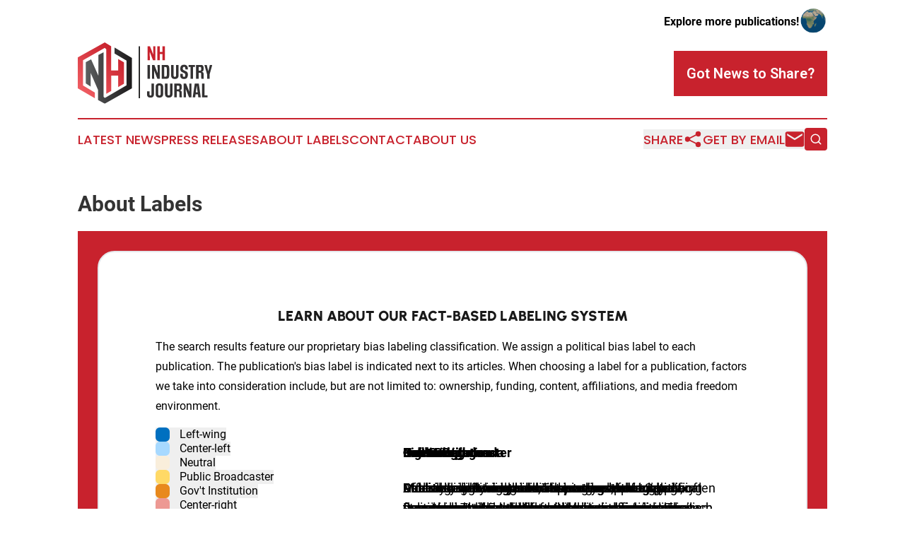

--- FILE ---
content_type: text/html;charset=utf-8
request_url: https://www.nhindustryjournal.com/about-labels/
body_size: 6401
content:
<!DOCTYPE html>
<html lang="en">
<head>
  <title>NH Industry Journal</title>
  <meta charset="utf-8">
  <meta name="viewport" content="width=device-width, initial-scale=1">
    <meta name="description" content="NH Industry Journal is an online news publication focusing on industries in the New Hampshire: Get your industries and services news from New Hamsphire">
    <link rel="icon" href="https://cdn.newsmatics.com/agp/sites/nhindustryjournal-favicon-1.png" type="image/png">
  <meta name="csrf-token" content="oSEgeiVNUNCXTNJwLhXsYqWH9x7xJ6KzFdb6HWt4UAI=">
  <meta name="csrf-param" content="authenticity_token">
  <link href="/css/styles.min.css?v1d0b8e25eaccc1ca72b30a2f13195adabfa54991" rel="stylesheet" data-turbo-track="reload">
  <link rel="stylesheet" href="/plugins/vanilla-cookieconsent/cookieconsent.css?v1d0b8e25eaccc1ca72b30a2f13195adabfa54991">
  
<style type="text/css">
    :root {
        --color-primary-background: rgba(200, 34, 45, 0.3);
        --color-primary: #C8222D;
        --color-secondary: #c74d52;
    }
</style>

  <script type="importmap">
    {
      "imports": {
          "adController": "/js/controllers/adController.js?v1d0b8e25eaccc1ca72b30a2f13195adabfa54991",
          "alertDialog": "/js/controllers/alertDialog.js?v1d0b8e25eaccc1ca72b30a2f13195adabfa54991",
          "articleListController": "/js/controllers/articleListController.js?v1d0b8e25eaccc1ca72b30a2f13195adabfa54991",
          "dialog": "/js/controllers/dialog.js?v1d0b8e25eaccc1ca72b30a2f13195adabfa54991",
          "flashMessage": "/js/controllers/flashMessage.js?v1d0b8e25eaccc1ca72b30a2f13195adabfa54991",
          "gptAdController": "/js/controllers/gptAdController.js?v1d0b8e25eaccc1ca72b30a2f13195adabfa54991",
          "hamburgerController": "/js/controllers/hamburgerController.js?v1d0b8e25eaccc1ca72b30a2f13195adabfa54991",
          "labelsDescription": "/js/controllers/labelsDescription.js?v1d0b8e25eaccc1ca72b30a2f13195adabfa54991",
          "searchController": "/js/controllers/searchController.js?v1d0b8e25eaccc1ca72b30a2f13195adabfa54991",
          "videoController": "/js/controllers/videoController.js?v1d0b8e25eaccc1ca72b30a2f13195adabfa54991",
          "navigationController": "/js/controllers/navigationController.js?v1d0b8e25eaccc1ca72b30a2f13195adabfa54991"          
      }
    }
  </script>
  <script>
      (function(w,d,s,l,i){w[l]=w[l]||[];w[l].push({'gtm.start':
      new Date().getTime(),event:'gtm.js'});var f=d.getElementsByTagName(s)[0],
      j=d.createElement(s),dl=l!='dataLayer'?'&l='+l:'';j.async=true;
      j.src='https://www.googletagmanager.com/gtm.js?id='+i+dl;
      f.parentNode.insertBefore(j,f);
      })(window,document,'script','dataLayer','GTM-KGCXW2X');
  </script>

  <script>
    window.dataLayer.push({
      'cookie_settings': 'delta'
    });
  </script>
</head>
<body class="df-5 is-subpage">
<noscript>
  <iframe src="https://www.googletagmanager.com/ns.html?id=GTM-KGCXW2X"
          height="0" width="0" style="display:none;visibility:hidden"></iframe>
</noscript>
<div class="layout">

  <!-- Top banner -->
  <div class="max-md:hidden w-full content universal-ribbon-inner flex justify-end items-center">
    <a href="https://www.affinitygrouppublishing.com/" target="_blank" class="brands">
      <span class="font-bold text-black">Explore more publications!</span>
      <div>
        <img src="/images/globe.png" height="40" width="40" class="icon-globe"/>
      </div>
    </a>
  </div>
  <header data-controller="hamburger">
  <div class="content">
    <div class="header-top">
      <div class="flex gap-2 masthead-container justify-between items-center">
        <div class="mr-4 logo-container">
          <a href="/">
              <img src="https://cdn.newsmatics.com/agp/sites/nhindustryjournal-logo-1.svg" alt="NH Industry Journal"
                class="max-md:!h-[60px] lg:!max-h-[115px]" height="87"
                width="auto" />
          </a>
        </div>
        <button class="hamburger relative w-8 h-6">
          <span aria-hidden="true"
            class="block absolute h-[2px] w-9 bg-[--color-primary] transform transition duration-500 ease-in-out -translate-y-[15px]"></span>
          <span aria-hidden="true"
            class="block absolute h-[2px] w-7 bg-[--color-primary] transform transition duration-500 ease-in-out translate-x-[7px]"></span>
          <span aria-hidden="true"
            class="block absolute h-[2px] w-9 bg-[--color-primary] transform transition duration-500 ease-in-out translate-y-[15px]"></span>
        </button>
        <a href="/submit-news" class="max-md:hidden button button-upload-content button-primary w-fit">
          <span>Got News to Share?</span>
        </a>
      </div>
      <!--  Screen size line  -->
      <div class="absolute bottom-0 -ml-[20px] w-screen h-[1px] bg-[--color-primary] z-50 md:hidden">
      </div>
    </div>
    <!-- Navigation bar -->
    <div class="navigation is-hidden-on-mobile" id="main-navigation">
      <div class="w-full md:hidden">
        <div data-controller="search" class="relative w-full">
  <div data-search-target="form" class="relative active">
    <form data-action="submit->search#performSearch" class="search-form">
      <input type="text" name="query" placeholder="Search..." data-search-target="input" class="search-input md:hidden" />
      <button type="button" data-action="click->search#toggle" data-search-target="icon" class="button-search">
        <img height="18" width="18" src="/images/search.svg" />
      </button>
    </form>
  </div>
</div>

      </div>
      <nav class="navigation-part">
          <a href="/latest-news" class="nav-link">
            Latest News
          </a>
          <a href="/press-releases" class="nav-link">
            Press Releases
          </a>
          <a href="/about-labels" class="nav-link">
            About Labels
          </a>
          <a href="/contact" class="nav-link">
            Contact
          </a>
          <a href="/about" class="nav-link">
            About Us
          </a>
      </nav>
      <div class="w-full md:w-auto md:justify-end">
        <div data-controller="navigation" class="header-actions hidden">
  <button class="nav-link flex gap-1 items-center" onclick="window.ShareDialog.openDialog()">
    <span data-navigation-target="text">
      Share
    </span>
    <span class="icon-share"></span>
  </button>
  <button onclick="window.AlertDialog.openDialog()" class="nav-link nav-link-email flex items-center gap-1.5">
    <span data-navigation-target="text">
      Get by Email
    </span>
    <span class="icon-mail"></span>
  </button>
  <div class="max-md:hidden">
    <div data-controller="search" class="relative w-full">
  <div data-search-target="form" class="relative active">
    <form data-action="submit->search#performSearch" class="search-form">
      <input type="text" name="query" placeholder="Search..." data-search-target="input" class="search-input md:hidden" />
      <button type="button" data-action="click->search#toggle" data-search-target="icon" class="button-search">
        <img height="18" width="18" src="/images/search.svg" />
      </button>
    </form>
  </div>
</div>

  </div>
</div>

      </div>
      <a href="/submit-news" class="md:hidden uppercase button button-upload-content button-primary w-fit">
        <span>Got News to Share?</span>
      </a>
      <a href="https://www.affinitygrouppublishing.com/" target="_blank" class="nav-link-agp">
        Explore more publications!
        <img src="/images/globe.png" height="35" width="35" />
      </a>
    </div>
  </div>
</header>

  <div id="main-content" class="content">
    <div id="flash-message"></div>
    <div class="layout-base-content cms-content has-page-title">
  <h1>About Labels</h1>

  <div class="mb-8 about-source-labeling">
    <div class="labels-description__wrapper px-4 py-4 md:p-7 bg-[--color-primary]">
      <div
        class="inner max-w-[1480px] m-auto w-full border-2 rounded-[24px] border-grey py-10 px-5 md:py-14 lg:px-10 xl:px-20 bg-white">
        <h2 class="text-center my-30 text-2xl lg:text-[32px]">
          Learn About Our Fact-Based Labeling System
        </h2>
        <p>
          The search results feature our proprietary bias labeling classification. We assign a political bias label to each publication. The publication&#39;s bias label is indicated next to its articles. When choosing a label for a publication, factors we take into consideration include, but are not limited to: ownership, funding, content, affiliations, and media freedom environment.
        </p>
        <div data-controller="labels-description" data-labels-description-active-class="active"
             class="labels-description relative md:flex">
          <div class="links md:w-[350px] bg-white">

              <button class="flex justify-between" data-action="click->labels-description#selectTab"
                      data-labels-description-target="tab" data-label="left_wing">
                <div>
                  <span style="background-color: #0070C0" class="inline-block w-5 h-5 rounded-md mr-2.5">&nbsp;</span>
                  <span class="labels-description__label-name font-bold sm:font-normal">
                    Left-wing
                  </span>
                </div>
                <div class="md:hidden">
                  <img alt="Show label" class="inline-block h-[12px] w-[12px]" src="/images/arrow-down.svg">
                </div>
              </button>
              <div class="tabs-content-item md:absolute md:left-[350px] top-0 max-md:!hidden"
                    data-labels-description-target="content" data-label="left_wing">
                <div class="overflow-y-auto pr-12 py-5">
                  <h3 class="labels-description__tab-name text-xl md:text-[28px] font-bold mb-5 text-xxl">
                    Left-wing
                  </h3>
                  <p class="text-base md:text-lg">
                    A decisive left-wing bias, supporting left-wing political groups and promoting left-wing issues, social liberalism, left wing economics, anti capitalism, anti-imperialism and nationalism in some instances. These include World Socialist Web Site or Greenpeace International.
                  </p>
                </div>
              </div>

              <button class="flex justify-between" data-action="click->labels-description#selectTab"
                      data-labels-description-target="tab" data-label="center_left">
                <div>
                  <span style="background-color: #A7D9FF" class="inline-block w-5 h-5 rounded-md mr-2.5">&nbsp;</span>
                  <span class="labels-description__label-name font-bold sm:font-normal">
                    Center-left
                  </span>
                </div>
                <div class="md:hidden">
                  <img alt="Show label" class="inline-block h-[12px] w-[12px]" src="/images/arrow-down.svg">
                </div>
              </button>
              <div class="tabs-content-item md:absolute md:left-[350px] top-0 max-md:!hidden"
                    data-labels-description-target="content" data-label="center_left">
                <div class="overflow-y-auto pr-12 py-5">
                  <h3 class="labels-description__tab-name text-xl md:text-[28px] font-bold mb-5 text-xxl">
                    Center-left
                  </h3>
                  <p class="text-base md:text-lg">
                    Moderate left-wing or liberal leanings, who despite some bias, still publish neutral or ‘opposing’ views; such as The Guardian or Le Monde.
                  </p>
                </div>
              </div>

              <button class="flex justify-between" data-action="click->labels-description#selectTab"
                      data-labels-description-target="tab" data-label="neutral">
                <div>
                  <span style="background-color: #F9EEDB" class="inline-block w-5 h-5 rounded-md mr-2.5">&nbsp;</span>
                  <span class="labels-description__label-name font-bold sm:font-normal">
                    Neutral
                  </span>
                </div>
                <div class="md:hidden">
                  <img alt="Show label" class="inline-block h-[12px] w-[12px]" src="/images/arrow-down.svg">
                </div>
              </button>
              <div class="tabs-content-item md:absolute md:left-[350px] top-0 max-md:!hidden"
                    data-labels-description-target="content" data-label="neutral">
                <div class="overflow-y-auto pr-12 py-5">
                  <h3 class="labels-description__tab-name text-xl md:text-[28px] font-bold mb-5 text-xxl">
                    Neutral
                  </h3>
                  <p class="text-base md:text-lg">
                    Generally balanced media sources which are transparent about their ownership and funding, give a space for different or opposing views or those which are not significantly politically biased, such as the Associated Press or Reuters.
                  </p>
                </div>
              </div>

              <button class="flex justify-between" data-action="click->labels-description#selectTab"
                      data-labels-description-target="tab" data-label="public">
                <div>
                  <span style="background-color: #FFD966" class="inline-block w-5 h-5 rounded-md mr-2.5">&nbsp;</span>
                  <span class="labels-description__label-name font-bold sm:font-normal">
                    Public Broadcaster
                  </span>
                </div>
                <div class="md:hidden">
                  <img alt="Show label" class="inline-block h-[12px] w-[12px]" src="/images/arrow-down.svg">
                </div>
              </button>
              <div class="tabs-content-item md:absolute md:left-[350px] top-0 max-md:!hidden"
                    data-labels-description-target="content" data-label="public">
                <div class="overflow-y-auto pr-12 py-5">
                  <h3 class="labels-description__tab-name text-xl md:text-[28px] font-bold mb-5 text-xxl">
                    Public Broadcaster
                  </h3>
                  <p class="text-base md:text-lg">
                    Public broadcasters and news agencies largely financed by the state but with editorial independence, such as the BBC or the Caribbean Broadcasting Corporation (CBC). These publishers should be neutral, governments should not exert editorial control over these broadcasters. Their content should not have a pro-government bias, otherwise they will be labeled as pro-government or government propaganda.
                  </p>
                </div>
              </div>

              <button class="flex justify-between" data-action="click->labels-description#selectTab"
                      data-labels-description-target="tab" data-label="government_pr">
                <div>
                  <span style="background-color: #E8891D" class="inline-block w-5 h-5 rounded-md mr-2.5">&nbsp;</span>
                  <span class="labels-description__label-name font-bold sm:font-normal">
                    Gov&#39;t Institution
                  </span>
                </div>
                <div class="md:hidden">
                  <img alt="Show label" class="inline-block h-[12px] w-[12px]" src="/images/arrow-down.svg">
                </div>
              </button>
              <div class="tabs-content-item md:absolute md:left-[350px] top-0 max-md:!hidden"
                    data-labels-description-target="content" data-label="government_pr">
                <div class="overflow-y-auto pr-12 py-5">
                  <h3 class="labels-description__tab-name text-xl md:text-[28px] font-bold mb-5 text-xxl">
                    Gov&#39;t Institution
                  </h3>
                  <p class="text-base md:text-lg">
                    Official governmental bodies such as the U.S. Department of Education, and intergovernmental organizations such as the World Health Organization.
                  </p>
                </div>
              </div>

              <button class="flex justify-between" data-action="click->labels-description#selectTab"
                      data-labels-description-target="tab" data-label="center_right">
                <div>
                  <span style="background-color: #ED9993" class="inline-block w-5 h-5 rounded-md mr-2.5">&nbsp;</span>
                  <span class="labels-description__label-name font-bold sm:font-normal">
                    Center-right
                  </span>
                </div>
                <div class="md:hidden">
                  <img alt="Show label" class="inline-block h-[12px] w-[12px]" src="/images/arrow-down.svg">
                </div>
              </button>
              <div class="tabs-content-item md:absolute md:left-[350px] top-0 max-md:!hidden"
                    data-labels-description-target="content" data-label="center_right">
                <div class="overflow-y-auto pr-12 py-5">
                  <h3 class="labels-description__tab-name text-xl md:text-[28px] font-bold mb-5 text-xxl">
                    Center-right
                  </h3>
                  <p class="text-base md:text-lg">
                    Moderate right-wing or conservative leanings, who despite some bias, still publish neutral or ‘opposing’ views such as the National Post or the Boston Herald.
                  </p>
                </div>
              </div>

              <button class="flex justify-between" data-action="click->labels-description#selectTab"
                      data-labels-description-target="tab" data-label="right_wing">
                <div>
                  <span style="background-color: #BC291E" class="inline-block w-5 h-5 rounded-md mr-2.5">&nbsp;</span>
                  <span class="labels-description__label-name font-bold sm:font-normal">
                    Right-wing
                  </span>
                </div>
                <div class="md:hidden">
                  <img alt="Show label" class="inline-block h-[12px] w-[12px]" src="/images/arrow-down.svg">
                </div>
              </button>
              <div class="tabs-content-item md:absolute md:left-[350px] top-0 max-md:!hidden"
                    data-labels-description-target="content" data-label="right_wing">
                <div class="overflow-y-auto pr-12 py-5">
                  <h3 class="labels-description__tab-name text-xl md:text-[28px] font-bold mb-5 text-xxl">
                    Right-wing
                  </h3>
                  <p class="text-base md:text-lg">
                    Decisive right-wing bias. They may support right-wing political groups and will promote right-wing issues including social conservatism, free market economics and nationalism in some instances. These include The Daily Mail and FOX News.
                  </p>
                </div>
              </div>

              <button class="flex justify-between" data-action="click->labels-description#selectTab"
                      data-labels-description-target="tab" data-label="pro_government">
                <div>
                  <span style="background-color: #A35D11" class="inline-block w-5 h-5 rounded-md mr-2.5">&nbsp;</span>
                  <span class="labels-description__label-name font-bold sm:font-normal">
                    Pro-Government
                  </span>
                </div>
                <div class="md:hidden">
                  <img alt="Show label" class="inline-block h-[12px] w-[12px]" src="/images/arrow-down.svg">
                </div>
              </button>
              <div class="tabs-content-item md:absolute md:left-[350px] top-0 max-md:!hidden"
                    data-labels-description-target="content" data-label="pro_government">
                <div class="overflow-y-auto pr-12 py-5">
                  <h3 class="labels-description__tab-name text-xl md:text-[28px] font-bold mb-5 text-xxl">
                    Pro-Government
                  </h3>
                  <p class="text-base md:text-lg">
                    Outlets displaying moderate pro-government bias, often found in limited media freedom environments. They can be under direct government’s influence or subject to interference in editorial policy and self-censorship, such as Al Jazeera or Hurriyet Daily News.
                  </p>
                </div>
              </div>

              <button class="flex justify-between" data-action="click->labels-description#selectTab"
                      data-labels-description-target="tab" data-label="government">
                <div>
                  <span style="background-color: #000000" class="inline-block w-5 h-5 rounded-md mr-2.5">&nbsp;</span>
                  <span class="labels-description__label-name font-bold sm:font-normal">
                    Gov&#39;t Propaganda
                  </span>
                </div>
                <div class="md:hidden">
                  <img alt="Show label" class="inline-block h-[12px] w-[12px]" src="/images/arrow-down.svg">
                </div>
              </button>
              <div class="tabs-content-item md:absolute md:left-[350px] top-0 max-md:!hidden"
                    data-labels-description-target="content" data-label="government">
                <div class="overflow-y-auto pr-12 py-5">
                  <h3 class="labels-description__tab-name text-xl md:text-[28px] font-bold mb-5 text-xxl">
                    Gov&#39;t Propaganda
                  </h3>
                  <p class="text-base md:text-lg">
                    Directly or indirectly serve the interests of a specific government and spread overt pro-government propaganda, including false, radical, and hateful narratives, such as Xinhua or Fars News Agency.
                  </p>
                </div>
              </div>

              <button class="flex justify-between" data-action="click->labels-description#selectTab"
                      data-labels-description-target="tab" data-label="unknown">
                <div>
                  <span style="background-color: #D9D9D9" class="inline-block w-5 h-5 rounded-md mr-2.5">&nbsp;</span>
                  <span class="labels-description__label-name font-bold sm:font-normal">
                    Indeterminate
                  </span>
                </div>
                <div class="md:hidden">
                  <img alt="Show label" class="inline-block h-[12px] w-[12px]" src="/images/arrow-down.svg">
                </div>
              </button>
              <div class="tabs-content-item md:absolute md:left-[350px] top-0 max-md:!hidden"
                    data-labels-description-target="content" data-label="unknown">
                <div class="overflow-y-auto pr-12 py-5">
                  <h3 class="labels-description__tab-name text-xl md:text-[28px] font-bold mb-5 text-xxl">
                    Indeterminate
                  </h3>
                  <p class="text-base md:text-lg">
                    Publications which do not fit into the above category structure. They may be unreliable, conflicting, or not provide enough information about funding and ownership to verify their position.
                  </p>
                </div>
              </div>
          </div>
        </div>
      </div>
    </div>
  </div>
  <p><em>(Note: Political labels represent the opinions of Newsmatics staff based on the facts available to us at the time of review; others may differ in their assessments. These opinions are protected by the First Amendment rights of Newsmatics as a U.S. corporation. We make every effort to accurately document other information from publicly available sources. We encourage users to report corrections or make suggestions to our staff.)</em></p>
</div>

  </div>
</div>
<footer class="footer footer-with-line">
  <div class="content flex flex-col">
    <p class="footer-text text-sm mb-4 order-2 lg:order-1">© 1995-2026 Newsmatics Inc. dba Affinity Group Publishing &amp; NH Industry Journal. All Rights Reserved.</p>
    <div class="footer-nav lg:mt-2 mb-[30px] lg:mb-0 flex gap-7 flex-wrap justify-center order-1 lg:order-2">
        <a href="/about" class="footer-link">About</a>
        <a href="/archive" class="footer-link">Press Release Archive</a>
        <a href="/submit-news" class="footer-link">Submit Press Release</a>
        <a href="/legal/terms" class="footer-link">Terms &amp; Conditions</a>
        <a href="/legal/dmca" class="footer-link">Copyright/DMCA Policy</a>
        <a href="/legal/privacy" class="footer-link">Privacy Policy</a>
        <a href="/contact" class="footer-link">Contact</a>
    </div>
  </div>
</footer>
<div data-controller="dialog" data-dialog-url-value="/" data-action="click->dialog#clickOutside">
  <dialog
    class="modal-shadow fixed backdrop:bg-black/20 z-40 text-left bg-white rounded-full w-[350px] h-[350px] overflow-visible"
    data-dialog-target="modal"
  >
    <div class="text-center h-full flex items-center justify-center">
      <button data-action="click->dialog#close" type="button" class="modal-share-close-button">
        ✖
      </button>
      <div>
        <div class="mb-4">
          <h3 class="font-bold text-[28px] mb-3">Share us</h3>
          <span class="text-[14px]">on your social networks:</span>
        </div>
        <div class="flex gap-6 justify-center text-center">
          <a href="https://www.facebook.com/sharer.php?u=https://www.nhindustryjournal.com" class="flex flex-col items-center font-bold text-[#4a4a4a] text-sm" target="_blank">
            <span class="h-[55px] flex items-center">
              <img width="40px" src="/images/fb.png" alt="Facebook" class="mb-2">
            </span>
            <span class="text-[14px]">
              Facebook
            </span>
          </a>
          <a href="https://www.linkedin.com/sharing/share-offsite/?url=https://www.nhindustryjournal.com" class="flex flex-col items-center font-bold text-[#4a4a4a] text-sm" target="_blank">
            <span class="h-[55px] flex items-center">
              <img width="40px" height="40px" src="/images/linkedin.png" alt="LinkedIn" class="mb-2">
            </span>
            <span class="text-[14px]">
            LinkedIn
            </span>
          </a>
        </div>
      </div>
    </div>
  </dialog>
</div>

<div data-controller="alert-dialog" data-action="click->alert-dialog#clickOutside">
  <dialog
    class="fixed backdrop:bg-black/20 modal-shadow z-40 text-left bg-white rounded-full w-full max-w-[450px] aspect-square overflow-visible"
    data-alert-dialog-target="modal">
    <div class="flex items-center text-center -mt-4 h-full flex-1 p-8 md:p-12">
      <button data-action="click->alert-dialog#close" type="button" class="modal-close-button">
        ✖
      </button>
      <div class="w-full" data-alert-dialog-target="subscribeForm">
        <img class="w-8 mx-auto mb-4" src="/images/agps.svg" alt="AGPs" />
        <p class="md:text-lg">Get the latest news on this topic.</p>
        <h3 class="dialog-title mt-4">SIGN UP FOR FREE TODAY</h3>
        <form data-action="submit->alert-dialog#submit" method="POST" action="/alerts">
  <input type="hidden" name="authenticity_token" value="oSEgeiVNUNCXTNJwLhXsYqWH9x7xJ6KzFdb6HWt4UAI=">

  <input data-alert-dialog-target="fullnameInput" type="text" name="fullname" id="fullname" autocomplete="off" tabindex="-1">
  <label>
    <input data-alert-dialog-target="emailInput" placeholder="Email address" name="email" type="email"
      value=""
      class="rounded-xs mb-2 block w-full bg-white px-4 py-2 text-gray-900 border-[1px] border-solid border-gray-600 focus:border-2 focus:border-gray-800 placeholder:text-gray-400"
      required>
  </label>
  <div class="text-red-400 text-sm" data-alert-dialog-target="errorMessage"></div>

  <input data-alert-dialog-target="timestampInput" type="hidden" name="timestamp" value="1769097313" autocomplete="off" tabindex="-1">

  <input type="submit" value="Sign Up"
    class="!rounded-[3px] w-full mt-2 mb-4 bg-primary px-5 py-2 leading-5 font-semibold text-white hover:color-primary/75 cursor-pointer">
</form>
<a data-action="click->alert-dialog#close" class="text-black underline hover:no-underline inline-block mb-4" href="#">No Thanks</a>
<p class="text-[15px] leading-[22px]">
  By signing to this email alert, you<br /> agree to our
  <a href="/legal/terms" class="underline text-primary hover:no-underline" target="_blank">Terms & Conditions</a>
</p>

      </div>
      <div data-alert-dialog-target="checkEmail" class="hidden">
        <img class="inline-block w-9" src="/images/envelope.svg" />
        <h3 class="dialog-title">Check Your Email</h3>
        <p class="text-lg mb-12">We sent a one-time activation link to <b data-alert-dialog-target="userEmail"></b>.
          Just click on the link to
          continue.</p>
        <p class="text-lg">If you don't see the email in your inbox, check your spam folder or <a
            class="underline text-primary hover:no-underline" data-action="click->alert-dialog#showForm" href="#">try
            again</a>
        </p>
      </div>

      <!-- activated -->
      <div data-alert-dialog-target="activated" class="hidden">
        <img class="w-8 mx-auto mb-4" src="/images/agps.svg" alt="AGPs" />
        <h3 class="dialog-title">SUCCESS</h3>
        <p class="text-lg">You have successfully confirmed your email and are subscribed to <b>
            NH Industry Journal
          </b> daily
          news alert.</p>
      </div>
      <!-- alreadyActivated -->
      <div data-alert-dialog-target="alreadyActivated" class="hidden">
        <img class="w-8 mx-auto mb-4" src="/images/agps.svg" alt="AGPs" />
        <h3 class="dialog-title">Alert was already activated</h3>
        <p class="text-lg">It looks like you have already confirmed and are receiving the <b>
            NH Industry Journal
          </b> daily news
          alert.</p>
      </div>
      <!-- activateErrorMessage -->
      <div data-alert-dialog-target="activateErrorMessage" class="hidden">
        <img class="w-8 mx-auto mb-4" src="/images/agps.svg" alt="AGPs" />
        <h3 class="dialog-title">Oops!</h3>
        <p class="text-lg mb-4">It looks like something went wrong. Please try again.</p>
        <form data-action="submit->alert-dialog#submit" method="POST" action="/alerts">
  <input type="hidden" name="authenticity_token" value="oSEgeiVNUNCXTNJwLhXsYqWH9x7xJ6KzFdb6HWt4UAI=">

  <input data-alert-dialog-target="fullnameInput" type="text" name="fullname" id="fullname" autocomplete="off" tabindex="-1">
  <label>
    <input data-alert-dialog-target="emailInput" placeholder="Email address" name="email" type="email"
      value=""
      class="rounded-xs mb-2 block w-full bg-white px-4 py-2 text-gray-900 border-[1px] border-solid border-gray-600 focus:border-2 focus:border-gray-800 placeholder:text-gray-400"
      required>
  </label>
  <div class="text-red-400 text-sm" data-alert-dialog-target="errorMessage"></div>

  <input data-alert-dialog-target="timestampInput" type="hidden" name="timestamp" value="1769097313" autocomplete="off" tabindex="-1">

  <input type="submit" value="Sign Up"
    class="!rounded-[3px] w-full mt-2 mb-4 bg-primary px-5 py-2 leading-5 font-semibold text-white hover:color-primary/75 cursor-pointer">
</form>
<a data-action="click->alert-dialog#close" class="text-black underline hover:no-underline inline-block mb-4" href="#">No Thanks</a>
<p class="text-[15px] leading-[22px]">
  By signing to this email alert, you<br /> agree to our
  <a href="/legal/terms" class="underline text-primary hover:no-underline" target="_blank">Terms & Conditions</a>
</p>

      </div>

      <!-- deactivated -->
      <div data-alert-dialog-target="deactivated" class="hidden">
        <img class="w-8 mx-auto mb-4" src="/images/agps.svg" alt="AGPs" />
        <h3 class="dialog-title">You are Unsubscribed!</h3>
        <p class="text-lg">You are no longer receiving the <b>
            NH Industry Journal
          </b>daily news alert.</p>
      </div>
      <!-- alreadyDeactivated -->
      <div data-alert-dialog-target="alreadyDeactivated" class="hidden">
        <img class="w-8 mx-auto mb-4" src="/images/agps.svg" alt="AGPs" />
        <h3 class="dialog-title">You have already unsubscribed!</h3>
        <p class="text-lg">You are no longer receiving the <b>
            NH Industry Journal
          </b> daily news alert.</p>
      </div>
      <!-- deactivateErrorMessage -->
      <div data-alert-dialog-target="deactivateErrorMessage" class="hidden">
        <img class="w-8 mx-auto mb-4" src="/images/agps.svg" alt="AGPs" />
        <h3 class="dialog-title">Oops!</h3>
        <p class="text-lg">Try clicking the Unsubscribe link in the email again and if it still doesn't work, <a
            href="/contact">contact us</a></p>
      </div>
    </div>
  </dialog>
</div>

<script src="/plugins/vanilla-cookieconsent/cookieconsent.umd.js?v1d0b8e25eaccc1ca72b30a2f13195adabfa54991"></script>
  <script src="/js/cookieconsent.js?v1d0b8e25eaccc1ca72b30a2f13195adabfa54991"></script>

<script type="module" src="/js/app.js?v1d0b8e25eaccc1ca72b30a2f13195adabfa54991"></script>
</body>
</html>
